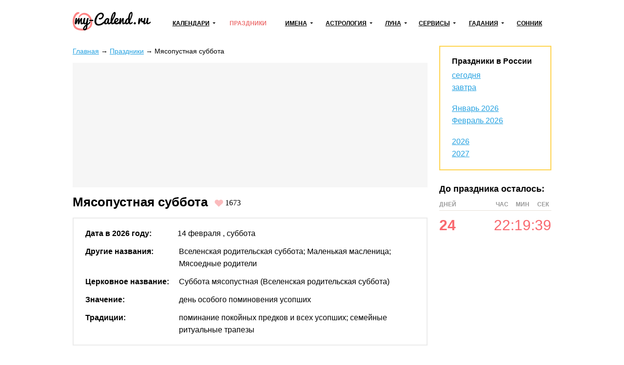

--- FILE ---
content_type: text/html; charset=utf-8
request_url: https://my-calend.ru/holidays/myasopustnaya-subbota
body_size: 19444
content:
<!DOCTYPE html><html lang="ru"><head><base href="https://my-calend.ru/"><meta charset="utf-8"> <title>Мясопустная суббота в 2026 году: какого числа отмечают, дата и история праздника</title>  <meta name="description" content="14 февраля 2026 – Мясопустная суббота. Традиции и обряды празднования в России. Краткая история и значение события. Календарь народных праздников в 2026 году.">   <meta name="viewport" content="width=device-width, initial-scale=1"><meta name="format-detection" content="telephone=no"><meta name="yandex-verification" content="625620e671c06dee"><meta name="google-site-verification" content="sBOV6kmIXr5hn6fnBuoLUgP76JwwN9zv6GOO_1VSHF4"><link href="https://my-calend.ru/favicon.ico" rel="shortcut icon"><script src="https://cdn.adfinity.pro/code/my-calend.ru/adfinity.js" charset="utf-8" async></script><script async src="https://www.googletagmanager.com/gtag/js?id=UA-6483399-23"></script><script>window.dataLayer=window.dataLayer||[];function gtag(){ dataLayer.push(arguments); }gtag('js',new Date());gtag('config','UA-6483399-23')</script>  <!-- Yandex.RTB --><script>window.yaContextCb=window.yaContextCb||[]</script><script async src="https://yandex.ru/ads/system/context.js"></script><style> * {margin: 0; padding: 0;} html, body {width: 100%; height: 100%; -webkit-text-size-adjust: none;} body {display: flex; flex-direction: column; color: #000; font: 16px/1.6 Arial, Helvetica, Tahoma sans-serif;} table {border-collapse: collapse; border-spacing: 0;} input, select, button, textarea {font: inherit;} input, select, button {vertical-align: middle;} button, [data-href] {cursor: pointer;} [disabled] {cursor: default;} h1, .h1 {font-size: 1.6em; margin: 0 0 .67em; line-height: 1.15em;} h2, .h2 {font-size: 1.3em; margin: 0 0 .25em;} h3, .h3 {font-size: 1.1em; margin: 0 0 .15em;} h1, h2, h3, .h1, .h2, .h3 {font-weight: bold;} p {margin: 0 0 1.12em;} a {color: #24a1e1;} a:visited {color: #2088bd;} a:hover {text-decoration: none;} ul:not([class]), ol:not([class]) {padding: 0; margin: 0 0 1rem; list-style: none;} ul:not([class]) li, ol:not([class]) li {position: relative; padding: 0 0 0 24px;} ul:not([class]) li:before {content: '\25CF'; position: absolute; left: 0; top: 0; line-height: 1.3; font-size: 18px; color: #7cb94b;} ul:not([class]) li[data-color=red]:before {color: #f06769;} ol:not([class]) {counter-reset: counter} ol:not([class]) li:before {counter-increment: counter; content: counter(counter)'.'; position: absolute; left: 0; top: 0; font-weight: bolder; font-size: 15px; color: #5b990a;} p + ul:not([class]), p + ol:not([class]) {margin-top: -12px !important;} details summary {font-weight: bolder; cursor: pointer;} .float-left {float: left;} .float-right {float: right;} .clear {clear: both;} .none {display: none;} .text-center {text-align: center;} .text-right {text-align: right;} .text-left {text-align: left !important;} .overflow-hidden {overflow: hidden;} .visibility-hidden {visibility: hidden;} .bolder {font-weight: bolder;} .color-initial {color: initial;} .inline-block {display: inline-block;} .select-none {-webkit-user-select: none; -moz-user-select: none; -ms-user-select: none; user-select: none;} .ads-top {min-height: 16rem; margin: 0 0 1rem; background: #f6f6f6;} .ads {min-height: 12rem; background: #f6f6f6;} .ads1 {margin: 0 0 12px 0;} .ads2 {margin: 12px 0 12px 0;} /* maybe in text */ .color-1 {color: #de9c10;} .color-2 {color: #eb5555;} .formula {text-align: center;} .formula span {display: inline-block; padding: 8px 24px; background: #fff6e0;} .wrapper {flex: 1 0 auto; position: relative; min-width: 1002px; overflow: hidden;} header {padding: 0 0 24px 0;} header .container {position: relative; display: table; width: 1002px; padding: 24px 10px 0; margin: auto; box-sizing: border-box;} .header-logo {display: table-cell; vertical-align: middle;} .header-logo:before {display: block; width: 160px; height: 46px; content: url('[data-uri]');} .navbar-cell {display: table-cell; vertical-align: middle; width: 99%; padding: 0 0 0 24px;} .navbar {display: table; width: 100%; padding: 0; margin: 0; list-style: none;} .navbar > li {display: table-cell; vertical-align: middle; padding: 0 12px; text-align: center; box-sizing: border-box;} .navbar > li > a, .navbar .dropdown > a {display: inline-block; font-weight: bolder; font-size: 12px; color: #000; text-transform: uppercase; white-space: nowrap;} .navbar > li > a:hover, .navbar > li > a.active, .navbar .dropdown > a:hover, .navbar .dropdown > a.active, .navbar .dropdown:hover > a {color: #ed7171; text-decoration: none; z-index: 100;} .navbar .dropdown {position: relative;} .navbar .dropdown:hover {z-index: 101;} .navbar .dropdown > a {position: relative;} .navbar .dropdown > a:after {content: ''; position: absolute; top: 50%; margin: -3px 0 0 6px; border: 3px solid transparent; border-top-color: inherit;} .navbar .dropdown ul {display: none; position: absolute; top: -8px; left: -15px; padding: 36px 36px 5px 15px !important; margin: 0 !important; list-style: none !important; background: #fff; border: 2px solid #eda6a6; text-align: left;} .navbar:not(.active) .dropdown:hover ul {display: block;} .navbar .dropdown li {padding: 0 !important;} .navbar .dropdown li:before {display: none;} .navbar .dropdown li a {color: #000; text-decoration: none; white-space: nowrap;} .navbar .dropdown li a:hover, .navbar .dropdown li a.active {color: #ed7171;} .navbar-button {display: none; position: absolute; top: 26px; right: 24px; width: 31px; height: 22px; background: url('[data-uri]') no-repeat center;} .navbar-button.active {background-image: url('[data-uri]');} .content-wrapper {width: 1002px; padding: 0 10px; margin: 0 auto 24px; box-sizing: border-box;} .breadcrumbs {margin: 0 0 12px; font-size: .9rem;} .main {float: left; width: 728px; margin: 0 24px 0 0;} .sidebar {overflow: hidden; padding: 20px 24px; margin: 0 0 24px; border: 2px solid #ffd450; box-sizing: border-box;} .sidebar-title {display: block; font-weight: bolder; line-height: 1.3; margin: 0 0 6px;} .sidebar hr, .sidebar .hr {margin: 12px -24px; border: none; border-top: 2px solid #fff49d;} .sidebar .active {color: inherit; text-decoration: none;} footer {flex: 0 0 auto; min-width: 1002px; border-top: 1px solid #d7d7d7; background: #fff8de;} footer .container {width: 1002px; padding: 1rem 10px; margin: auto; box-sizing: border-box;} .footer-navigation {columns: 174px; column-gap: 24px; column-rule: 1px solid #d7d7d7; column-fill: auto; margin: 0 0 1rem;} .footer-navigation section {break-inside: avoid; padding: 0 0 .5em;} .footer-navigation a {display: block; line-height: 1.1; padding: 0 0 .5rem; color: inherit;} .footer-navigation .active {font-weight: bolder; text-decoration: none;} .footer-copyright {display: inline-block; vertical-align: middle;} .footer-mail {float: right;} .near-container {overflow: hidden;} .near {position: relative; display: table; width: 100%; margin: 0 0 32px;} .near > * {display: table-cell; vertical-align: middle; white-space: nowrap;} .near-prev {text-align: left; font-size: 20px;} .near-current {width: 99%; text-align: center; color: #a3a3a3;} .near-current:after {content: ''; position: absolute; top: 50%; left: 0; right: 0; border-top: 2px solid #e1e1e1; z-index: 1;} .near-next {text-align: right; font-size: 20px;} .near-prev span, .near-current span, .near-next span {position: relative; padding: 0 10px; background: #fff; z-index: 2;} .near-prev span:before {content: ''; position: relative; top: 0; left: -10px; display: inline-block; width: 27px; height: 12px; background: no-repeat left url('[data-uri]');} .near-next span:after {content: ''; position: relative; top: 0; right: -10px; display: inline-block; width: 27px; height: 12px; background: no-repeat right url('[data-uri]');} @media (max-width: 560px) { .near-prev, .near-next {font-size: inherit;} .near-current {font-size: 13px;} .near-prev span, .near-current span, .near-next span {padding: 0 2px;} .near-prev span:before {left: -2px; width: 13px; overflow: hidden;} .near-next span:after {right: -2px; width: 13px; overflow: hidden;} } @media (max-width: 1000px) { .wrapper, footer {min-width: 100% !important;} header .container, .content-wrapper, footer .container {width: 100% !important; box-sizing: border-box;} .navbar-button {display: block !important;} .navbar {display: none;} .main {float: none; width: 100%; margin: 0; box-sizing: border-box;} .main + .sidebar, .main + .sidebar a {color: inherit;} .navbar.active {display: block; position: absolute; top: 80px; right: 0; left: 0; background: #fff; z-index: 1;} .navbar > li {display: block; border-bottom: 2px solid #48c8e2; text-align: left; padding: 0;} .navbar .dropdown > a, .navbar > li > a {display: block; padding: 10px 20px;} .navbar .dropdown > a:after {right: 15px; font-size: 2rem;} .navbar .dropdown ul {position: relative; left: 0; top: 0; border: none; padding: 0 0 12px 30px !important; background: #ffedb4;} .navbar a.open {background: #ffedb4;} .navbar.active .navbar-dropdown-active {display: block;} } @media print { * {color: #000 !important;} a {text-decoration: none;} .no-print, header, .sidebar, .button-print, footer, .calendar .main p, .calendar .main h2, .calendar .main .h2, .calendar .month-siblings, .calendar .calendar_menu, .calendar .calendar_submenu, .calendar .months-item-days a, .calendar .norms, .calendar ul:not([class]), .calendar ol:not([class]), .month-sun, .calendar_recommended-title, .calendar_recommended-items, .calendar_main-download, .calendar_links-items {display: none;} .months .disabled {visibility: hidden;} .months, .month-days {background: transparent; page-break-before: auto; margin: 0 0 3em;} .months .pre-holiday {background: #ffe29f;} } </style></head><body><div class="wrapper"><header><div class="container"><a class="header-logo" href="https://my-calend.ru/"></a><nav class="navbar-cell"><ul class="navbar"><li><div class="dropdown"><a href="javascript:" onclick=" this.classList.toggle('open'); this.nextSibling.classList.toggle('navbar-dropdown-active'); ">Календари</a><ul><li><a href="https://my-calend.ru/calendar/2026">Календарь на 2026 год</a></li><li><a href="https://my-calend.ru/production-calendar/2026">Производственный календарь</a></li><li><a href="https://my-calend.ru/orthodox-calendar">Церковный календарь</a></li><li><a href="https://my-calend.ru/fasting/2026">Календарь постов</a></li></ul></div></li><li><a href="https://my-calend.ru/holidays" class="active">Праздники</a>  </li><li><div class="dropdown"><a href="javascript:" onclick=" this.classList.toggle('open'); this.nextSibling.classList.toggle('navbar-dropdown-active'); ">Имена</a><ul><li><a href="https://my-calend.ru/names">Выбор имени</a></li><li><a href="https://my-calend.ru/name-days">Именины</a></li></ul></div></li><li><div class="dropdown"><a href="javascript:" onclick=" this.classList.toggle('open'); this.nextSibling.classList.toggle('navbar-dropdown-active'); ">Астрология</a><ul><li><a href="https://my-calend.ru/zodiak">Знаки зодиака</a></li><li><a href="https://my-calend.ru/zodiak-sovmestimost">Совместимость знаков зодиака</a></li><li><a href="https://my-calend.ru/goroskop">Гороскоп</a></li><li><a href="https://my-calend.ru/goroskop/lyubovnyy">Любовный гороскоп</a></li><li><a href="https://my-calend.ru/east-calendar">Восточный календарь</a></li>  <li><a href="https://my-calend.ru/birthday-horoscope">Гороскоп по дате рождения</a></li><li><a href="https://my-calend.ru/sovmestimost-imen">Совместимость имен</a></li><li><a href="https://my-calend.ru/sovmestimost-po-date-rozhdeniya">Совместимость по дате рождения</a></li><li><a href="https://my-calend.ru/sovmestimost-po-godam-zhivotnyh">Совместимость по годам животных</a></li></ul></div></li><li><div class="dropdown"><a href="javascript:" onclick=" this.classList.toggle('open'); this.nextSibling.classList.toggle('navbar-dropdown-active'); ">Луна</a><ul><li><a href="https://my-calend.ru/moon">Лунный календарь</a></li><li><a href="https://my-calend.ru/moon-hair">Лунный календарь стрижек</a></li><li><a href="https://my-calend.ru/moon-beauty">Лунный календарь красоты</a></li><li><a href="https://my-calend.ru/moon-phase">Фазы Луны</a></li><li><a href="https://my-calend.ru/moon-info">Влияние Луны</a></li></ul></div></li><li><div class="dropdown"><a href="javascript:" onclick=" this.classList.toggle('open'); this.nextSibling.classList.toggle('navbar-dropdown-active'); ">Сервисы</a><ul><li><a href="https://my-calend.ru/magnitnye-buri">Магнитные бури</a></li><li><a href="https://my-calend.ru/pogoda">Погода</a></li><li><a href="https://my-calend.ru/sun">Восход солнца</a></li><li><a href="https://my-calend.ru/time">Время в мире</a></li><li><a href="https://my-calend.ru/time-diff">Разница во времени</a></li><li><a href="https://my-calend.ru/converter-time">Конвертер времени</a></li><li><a href="https://my-calend.ru/timers/skolko-ostalos-do-novogo-goda">Таймеры</a></li></ul></div></li><li><div class="dropdown"><a href="javascript:" onclick=" this.classList.toggle('open'); this.nextSibling.classList.toggle('navbar-dropdown-active'); ">Гадания</a><ul><li><a href="https://my-calend.ru/kniga-sudeb">Книга Судеб</a></li><li><a href="https://my-calend.ru/kniga-peremen">Книга Перемен</a></li><li><a href="https://my-calend.ru/kvadrat-pifagora">Квадрат Пифагора</a></li><li><a href="https://my-calend.ru/gadaniya/chihalka">Чихалка</a></li><li><a href="https://my-calend.ru/gadaniya/chesalka">Чесалка</a></li><li><a href="https://my-calend.ru/gadaniya/ikalka">Икалка</a></li><li><a href="https://my-calend.ru/gadaniya/zevalka">Зевалка</a></li><li><a href="https://my-calend.ru/gadaniya/spotykalka">Спотыкалка</a></li></ul></div></li>  <li><a href="https://my-calend.ru/sonnik">Сонник</a></li></ul><a class="navbar-button" href="javascript:" onclick=" this.classList.toggle('active'); document.querySelector('.navbar').classList.toggle('active'); "></a></nav><div class="clear"></div></div></header><main class="content-wrapper"> <style> .holidays_h1-text {margin: -1rem 0 2rem; font-size: 13px; font-style: italic; color: #898989;} .holidays_search-date {color: #898989;} .holidays_search-form {position: relative; margin: 0 0 2rem; padding: 1rem; background: #fff8de;} .holidays_search-form-input {width: 400px; height: 40px; padding: 0 40px 0 .5rem; box-sizing: border-box;} .holidays_search-form-button {position: absolute; top: 0; bottom: 0; width: 40px; margin: 0 0 0 -40px; padding: 0; border: 0; background: center no-repeat url('data:image/svg+xml,%3Csvg xmlns="http://www.w3.org/2000/svg" viewBox="0 0 16 18" id="search" width="100%25" height="100%25"%3E%3Cpath fill-rule="evenodd" d="M15.757 15.545l-3.945-4.225a6.993 6.993 0 001.57-4.43c0-3.799-3.001-6.89-6.69-6.89C3.001 0 0 3.091 0 6.89c0 3.8 3.002 6.891 6.691 6.891 1.385 0 2.705-.43 3.834-1.247l3.974 4.257a.854.854 0 001.234.025.919.919 0 00.024-1.271zM6.69 1.798c2.727 0 4.946 2.284 4.946 5.093 0 2.808-2.219 5.093-4.946 5.093S1.746 9.699 1.746 6.89c0-2.809 2.218-5.093 4.945-5.093z"%3E%3C/path%3E%3C/svg%3E'); background-size: 20px;} .icon-1 {display: inline-block; vertical-align: text-top; width: 16px; height: 16px; margin: 0 6px 0 0; background: center no-repeat;} .icon-professional {background-image: url('[data-uri]');} .icon-national {background-image: url('[data-uri]');} .birthday-horoscope-stars {margin: 0 0 32px; padding: 0; list-style: none;} .birthday-horoscope-stars > li {display: inline-block; vertical-align: top; width: 49.5%; margin: 0 0 16px; padding: 0 16px 0 0; box-sizing: border-box;} .birthday-horoscope-stars img {float: left; margin: 0 16px 0 0;} .pozdravleniya-items {padding: 0; margin: 0; list-style: none;} .pozdravleniya-items > li {padding: 18px 24px 6px; margin: 0 0 24px; background: #fff6e0;} .pozdravleniya-items-name {margin: 0 0 8px; font-size: 18px; font-weight: bolder;} .grey {font-size: 13px; font-weight: bold; color: #959595;} .holidays-text {margin: 0 0 32px;} .holidays-items {margin: 0; padding: 0; list-style: none;} .holidays-items li {padding: 12px; margin: 12px 0; background: #EEF7FB; font-size: 1.2em; line-height: 1.2;} .holidays-items .icon-1 {margin: 0; vertical-align: middle;} .holidays-items .short_description {padding: 12px 0; margin: 0px; font-size: 16px; color: #545c62;} .holidays-nears {width: 100%; margin: 0 0 24px;} .holidays-nears td {padding: 0 16px 12px 0; vertical-align: top;} .holidays-nears td:first-child {width: 16.66%; white-space: nowrap;} .holidays-nears td:last-child {padding-right: 0;} .holidays-month-items {width: 100%; margin: 0 0 24px;} .holidays-month-items td {padding: 0 16px 12px 0; vertical-align: top;} .holidays-month-items td:first-child {width: 16.66%;} .holidays-month-items td:last-child {padding-right: 0;} .holidays-month-items div {line-height: 1.2; margin: 0 0 4px;} .holidays-month-items .grey {white-space: nowrap;} .holidays hr, .holidays .hr {border: none; border-top: 1px solid #e7e7e7; margin: 0 0 24px;} .holidays-item img {display: block; margin: 0 auto;} .holidays-item-years-items {margin: 6px 0 32px; text-align: left;} .holidays-item-years-items td {padding: 0 24px 0 0;} .holidays-item-info {margin: 0 0 32px; padding: 18px 24px 6px; border: 2px solid #ebebeb;} .holidays-item-info table {width: 100%;} .holidays-item-info tr {vertical-align: top} .holidays-item-info td:first-child {width: 25%; font-weight: bolder; white-space: nowrap;} .holidays-item-info td:nth-child(2) {width: 3%; text-align: right;} .holidays-item-info td {padding: 0 0 12px;} .holidays-item-info th {font-weight: normal; text-align: left; font-size: 13px; color: #898989; padding: 8px 48px 0 0;} .holidays-item-sub {margin: 0 0 1rem; padding: 1rem; background: #edf6ff;} .holidays-item-sub summary {font-weight: bolder;} .holidays-item-sub a {text-decoration: none; border-bottom: 1px dashed;} .holidays-related {margin: 0 0 24px} .holidays-related td {padding: 0 0 4px; vertical-align: top;} .holidays-related td:first-child {width: 120px; padding: 0 16px 0 0;} .holidays-recommended-title {position: relative; margin: 0; overflow: hidden;} .holidays-recommended-title:before {content: url('[data-uri]'); margin: 4px 12px 0 0; display: inline-block; vertical-align: middle;} .holidays-recommended-title:after {content: ''; position: absolute; top: 50%; width: 100%; margin: 0 0 0 12px; border-top: 1px solid #d7d7d7;} .holidays-recommended {padding: 0; margin: 0 -24px 32px 0; list-style: none;} .holidays-recommended li {display: inline-block; vertical-align: top; width: 33.33%; padding: 0 24px 24px 0; box-sizing: border-box;} .holidays-recommended img {display: block; width: 100%; margin: 0 0 12px;} .holidays-relink {width: 100%; margin: 0 0 24px;} .holidays-relink td {padding: 0 0 18px;} .holidays-relink td a {display: block; margin: 6px 0 0;} .holidays-relink td:nth-child(1) a:before {content:''; float: left; background: url('[data-uri]'); background-size: 36px; width: 36px; height: 36px; margin: -6px 10px 0 0;} .holidays-relink td:nth-child(2) a:before {content:''; float: left; background: url('[data-uri]'); background-size: 36px; width: 36px; height: 36px; margin: -6px 10px 0 0;} .holidays-relink td:nth-child(3) a:before {content:''; float: left; background: url('[data-uri]'); background-size: 36px; width: 36px; height: 36px; margin: -6px 10px 0 0;} .holidays-weekday {margin: 0 0 0 8px; font-size: 11px; font-weight: bolder; color: #959595;} .holidays-wishes {padding-left:12px; border-left: 4px solid #24a1e1; font-size: 16px;} .holidays-day-info {margin: 2rem 0 2rem;} .holidays-day-info-events ul {margin: 0 0 12px; padding: 0; list-style: none;} .holidays-day-info-events li {position: relative; height: auto; padding: 0 0 24px 100px !important;} .holidays-day-info-events li:before {display: none;} .holidays-day-info-events span {position: absolute; left: 0; height: 100%; width: 100px;} .holidays-day-info-events span:before {content: ''; position: relative; display: inline-block; vertical-align: top; width: 16px; height: 16px; margin: 5px 9px 0 0; border: 3px solid #a0e769; border-radius: 50%; box-sizing: border-box; background: #fff; z-index: 2;} .holidays-day-info-events span:after {content: ''; position: absolute; top: 5px; bottom: -5px; left: 7.5px; border-left: 1px solid #e1e1e1; z-index: 1;} .holidays-day-info-events li:last-child span:after {display: none;} .holidays-card {display: flex; flex-wrap: wrap; justify-content: space-between; list-style: none; margin: 0; padding: 0;} .holidays-card > * {width: 30%; text-align: center;} .holidays-card img {display: block; width: 100%; margin: 0 0 6px;} .holidays-name-days {margin: 0 0 2rem; font-size: 1.2em; line-height: 1.2;} .holidays-name-days-female, .holidays-name-days-female * {color: #fa7f91;} .holidays-sidebar {overflow: hidden; margin: 0 0 24px;} .holidays-sidebar-title {margin: 0 0 6px; font-weight: bolder; font-size: 18px;} .holidays-sidebar-table {width: 230px; line-height: 2;} .holidays-sidebar-table th {font-size: 12px; text-transform: uppercase; text-align: center; color: #999999; border-bottom: 1px solid #e6e1d8;} .holidays-sidebar-table th:first-child {text-align: left;} .holidays-sidebar-table td {color: #f9696f; font-size: 30px; text-align: right;} .holidays-sidebar-table td:first-child {width: 99%; font-weight: bolder; text-align: left;} .holidays-like {display: inline-block; vertical-align: baseline; margin: 0; line-height: 0;} .holidays-like button {border: none; background: none; color: initial;} .holidays-like button:before {content: ''; display: inline-block; vertical-align: middle; width: 18px; height: 18px; opacity: .4; background: no-repeat center url('[data-uri]'); background-size: contain;} .holidays-like button span {display: inline-block; vertical-align: middle; margin: 0 0 0 .25rem; font: initial;} .holidays-like:hover button:before, .holidays-like.active button:before {opacity: 1;} .holidays-details {border-top: 1px solid #e1e1e1; border-bottom: 1px solid #e1e1e1;} .holidays-details summary {margin: 0.25em 0; font-size: 1.2em; font-weight: normal;} .holidays-details + .holidays-details {border-top: none !important;} .holidays-details-national {padding: 0 0 0 1.5rem;} .holidays-datepicker {max-width: 400px; margin: 0 auto 2rem;} .holidays-datepicker .ui-datepicker-year {display: inline !important;} .holidays-datepicker .ui-widget-content a {text-decoration: underline; color: #24a1e1;} .holidays-datepicker .ui-priority-secondary {color: #969696 !important; text-decoration: none !important;} @media (max-width: 1000px) { .holidays-text p img {max-width: 100%;} } @media (max-width: 560px) { .holidays-relink td {display: block;} .holidays_search-form-input {width: 100%;} .birthday-horoscope-stars > li {width: 100%;} } </style>  <div class="holidays main">  <article class="holidays-item"><div class="breadcrumbs"><a href="https://my-calend.ru/">Главная</a><span> → </span><a href="https://my-calend.ru/holidays">Праздники</a><span> → </span><span>Мясопустная суббота</span></div><div class="ads-top"><div class='adfinity_block_5890'></div>
<div class='adfinity_block_5894'></div></div><h1><span>Мясопустная суббота</span><span>&nbsp;</span>  <form class="holidays-like" method="post"> <input type="hidden" name="like" value="755"> <button ><span>1673</span></button></form>  </h1><div class="holidays-item-info"><table><tr><td>Дата в 2026 году:</td><td></td><td><span>14 февраля</span>  <span>, суббота </span>   </td></tr></table>  <div><table>
<tbody>
<tr>
<td>Другие названия:</td>
<td>&nbsp;</td>
<td>Вселенская родительская суббота; Маленькая масленица; Мясоедные родители</td>
</tr>
<tr>
<td>Церковное название:</td>
<td>&nbsp;</td>
<td>Суббота мясопустная (Вселенская родительская суббота)</td>
</tr>
<tr>
<td>Значение:</td>
<td>&nbsp;</td>
<td>день особого поминовения усопших</td>
</tr>
<tr>
<td>Традиции:</td>
<td>&nbsp;</td>
<td>поминание покойных предков и всех усопших; семейные ритуальные трапезы</td>
</tr>
</tbody>
</table></div>  </div>     <div class="holidays-text"><p>Мясопустная суббота, или Вселенская родительская суббота отмечается за два дня до Масленицы. В 2026 году она приходится на 14 февраля. Это день особого поминовения усопших. Суббота именуется Мясопустной, поскольку предшествует Мясопустной неделе (воскресенью) &ndash; последнему дню перед Великим постом, когда разрешается кушать мясные продукты. &laquo;Родительской&raquo; ее назвали потому, что христиане в первую очередь вспоминали покойных родителей или благодаря традиции называть покойных &laquo;родителями&raquo; &ndash; отошедшими к отцам. Название &laquo;Вселенская&raquo; она получила за то, что в этот день поминаются все крещеные христиане.</p><!-- Yandex.RTB R-A-747347-12 --><div id="yandex_rtb_R-A-747347-12"></div><script>window.yaContextCb.push(()=>{ Ya.Context.AdvManager.render({ renderTo: 'yandex_rtb_R-A-747347-12', blockId: 'R-A-747347-12' }) })</script><details class="names-item-sub"><summary>Содержание статьи</summary><ol><li><a href="https://my-calend.ru/holidays/myasopustnaya-subbota#традиции-и-обряды-праздника">Традиции и обряды праздника</a></li><li><a href="https://my-calend.ru/holidays/myasopustnaya-subbota#что-нельзя-делать-в-мясопустную-субботу">Что нельзя делать в Мясопустную субботу</a></li><li><a href="https://my-calend.ru/holidays/myasopustnaya-subbota#приметы-на-мясопустную-субботу">Приметы на Мясопустную субботу</a></li></ol></details><div class="ads"><div class='adfinity_block_5891'></div><div class='adfinity_block_5892'></div></div><h2 id="традиции-и-обряды-праздника">Традиции и обряды праздника</h2><p>В Мясопустную субботу Православная Церковь поминает всех умерших христиан, особенно скоропостижно скончавшихся. Вечером в пятницу в храмах совершается великая панихида (парастас). Утром в субботу совершаются заупокойная Божественная литургия и общая панихида об усопших. Верующие приносят поминальные продукты на панихидный стол, ставят свечи за упокой, подают записки с именами умерших крещеных родственников, чтобы их упомянули на литургии.&nbsp;</p><p>В народе в этот день существует традиция печь блины. Первый блин люди относят на кладбище и оставляют на могилах родителей. Другие раздают детям, нищим и монашкам и просят помянуть человека.</p><p>В Мясопустную субботу принято вспоминать умерших родственников. За поминальным ужином собирается вся семья. Хозяйки ставят на стол непарное количество блюд и банку с зажженной свечой. Немного от каждого приготовленного блюда оставляют для покойных. Перед началом ужина произносят молитву. Главное поминальное кушанье &ndash; кутья.</p><h2 id="что-нельзя-делать-в-мясопустную-субботу">Что нельзя делать в Мясопустную субботу</h2><p>Церковь запрещает в этот день распивать на могилах алкогольные напитки. Нежелательно убирать в доме, стирать, работать в огороде. Нельзя убирать посуду после поминального ужина до утра следующего дня.</p><h2 id="приметы-на-мясопустную-субботу">Приметы на Мясопустную субботу</h2><ul><li>Если первый блин при жарении упал на пол, то его можно поднимать только после прочтения охранных слов. Иначе можно отправиться вслед за покойными предками.</li><li>Жениться в этот день &ndash; к беде.</li></ul></div>   <section><h2 id="Какого-числа"><span>Какого числа Мясопустная суббота в </span>  <span>2027, </span>  <span>2028, </span>  <span>2029</span>  <span> году</span></h2><table class="holidays-item-years-items"><tr>  <th>2027</th>  <th>2028</th>  <th>2029</th>  </tr><tr>  <td><span> 6 марта</span><span class="holidays-weekday">Сб</span></td>  <td><span>19 февраля</span><span class="holidays-weekday">Сб</span></td>  <td><span>10 февраля</span><span class="holidays-weekday">Сб</span></td>  </tr></table></section><div class="ads"><div class='adfinity_block_5893'></div>
<div class='adfinity_block_5895'></div></div><div class="ads"><div id="adfox_168484391697262211"></div>
<script>
    window.yaContextCb.push(()=>{
        Ya.adfoxCode.create({
            ownerId: 378113,
            containerId: 'adfox_168484391697262211',
            params: {
                pp: 'g',
                ps: 'goci',
                p2: 'p'
            }
        })
    })
</script></div><div class="hr"></div>  <section><div class="h2">Другие праздники</div><table class="holidays-related">  <tr>   <td> 28  <span>апреля</span>  </td><td><a href="https://my-calend.ru/holidays/vsemirnyy-den-ohrany-truda">Всемирный День охраны труда в 2026 году в России</a></td></tr>  <tr>   <td> 31  <span>мая</span>  </td><td><a href="https://my-calend.ru/holidays/troica">Какого числа День Святой Троицы</a></td></tr>  </table></section>  <section><div class="h2">Праздники России</div><table class="holidays-relink"><td><a href="https://my-calend.ru/holidays">Какой сегодня праздник</a></td><td><a href="https://my-calend.ru/holidays/14-february">Праздники 14 февраля</a></td><td><a href="https://my-calend.ru/holidays/february">Праздники в феврале</a></td></table></section>  <p><i>Читать ~2 мин.</i></p>  <p><small>Сколько просмотров за сегодня: 1</small><br><small>Сколько всего было просмотров: 45114</small><br></p></article>  </div><div class="sidebar"><div class="sidebar-title">Праздники в России</div><div><a href="https://my-calend.ru/holidays">сегодня</a></div><p><a href="https://my-calend.ru/holidays/tomorrow">завтра</a></p><div><a href="https://my-calend.ru/holidays/january">Январь 2026</a></div>  <p><a href="https://my-calend.ru/holidays/february">Февраль 2026</a></p><div><a href="https://my-calend.ru/holidays/2026">2026</a></div><div><a href="https://my-calend.ru/holidays/2027">2027</a></div></div>  <div class="holidays-sidebar"><div class="holidays-sidebar-title">До праздника осталось:</div><table class="holidays-sidebar-table"><tr><th>дней</th><th>час</th><th></th><th>мин</th><th></th><th>сек</th></tr><tr>   <td data-time="2153983" data-time-ago="1" data-format="z">25</td><td data-time="2153983" data-time-ago="1" data-format="G">1</td><td>:</td><td data-time="2153983" data-time-ago="1" data-format="i">19</td><td>:</td><td data-time="2153983" data-time-ago="1" data-format="s">43</td>  </tr></table></div>  <div style="overflow: hidden; padding-top: 24px;"><div class='adfinity_block_5886'></div></div><script src="https://my-calend.ru/template/javascript/libs.js"></script><script> if ($('[data-time][data-format]').length) { var date = new Date; var offset = date.getTimezoneOffset() * 60; var time = Date.now(); setInterval(function() { var _second = (Date.now() - time) / 1000 | 0; $('[data-time][data-format]').each(function() { var $this = $(this); var _time = $this.data('time'); if ($this.data('time-ago')) { date = new Date(0, 0, 0, 0, 0, _time - _second); } else { date.setTime(((_time + offset) + _second) * 1000); } if ($this.data('time-ago') && $this.data('format') == 'z') { $this.text(date.format('z') % 365); } else { $this.text(date.format($this.data('format'))); } }); }, 250); } (function() { $('.holidays-like').on('submit', function(event) { event.preventDefault(); var $this = $(this); $.ajax({ type: 'post', data: $this.serialize() + '&ajax=true', success: function(data) { $this.addClass('active'); $('button', $this).attr('disabled', true); $('button span', $this).text(data); } }); }); }) (); (function() { Date.prototype.dayOfYear = function() { var j1 = new Date(this); j1.setMonth(0, 0); return Math.round((this - j1) / 8.64e7); }; var $this = $('.holidays-datepicker'); if ($this.length) { var main = function() { var months = ['january', 'february', 'march', 'april', 'may', 'june', 'july', 'august', 'september', 'october', 'november', 'december']; var holidays = $this.data('holidays').split(',').map(Number); var preholidays = $this.data('preholidays').split(',').map(Number); $this.datepicker({ showOtherMonths: true, selectOtherMonths: true, onSelect: function(date, inst) { var url = $(this).data('url'); var today = new Date; var tomorrow = new Date(today.getTime() + (24 * 60 * 60 * 1000)); if ( today.getDate() == inst.selectedDay && today.getMonth() == inst.selectedMonth ) { window.location = url; } else if ( tomorrow.getDate() == inst.selectedDay && tomorrow.getMonth() == inst.selectedMonth ) { window.location = url + '/tomorrow'; } else { window.location = url + '/' + inst.currentDay + '-' + months[inst.currentMonth]; } }, onChangeMonthYear: function(year, month, inst) { inst.drawYear = new Date().getFullYear(); }, beforeShowDay: function(date) { var _ = date.dayOfYear(); if (holidays.includes(_)) { return [true, 'ui-datepicker-holiday']; } if (preholidays.includes(_)) { return [true, 'ui-datepicker-preholiday']; } return [true, '']; } }); $this.datepicker('setDate', new Date($this.data('date'))); }; if ($.ui) { main(); } else { $('head').append('<link href="/template/javascript/jquery-ui.css" rel="stylesheet">'); $.ajax({ url: 'template/javascript/jquery-ui.min.js', dataType: 'script', cache: true, success: main, }); } } }) (); </script> <div class="clear"></div></main></div><footer><div class="container"><nav class="footer-navigation"><section><h3>Календари</h3><a href="https://my-calend.ru/calendar/2026">Календарь на 2026 год</a><a href="https://my-calend.ru/production-calendar/2026">Производственный календарь</a><a href="https://my-calend.ru/orthodox-calendar">Церковный календарь</a><a href="https://my-calend.ru/fasting/2026">Календарь постов</a><a href="https://my-calend.ru/info/godovshchiny-svadeb">Годовщины свадеб</a></section><section><h3>Праздники</h3><a href="https://my-calend.ru/holidays" class="active">Праздники</a><a href="https://my-calend.ru/pozdravleniya/s-prazdnikami">Поздравления</a><a href="https://my-calend.ru/goroda">День города</a></section><section><h3>Имена</h3><a href="https://my-calend.ru/names">Выбор имени</a><a href="https://my-calend.ru/name-days">Именины</a></section><section><h3>Астрология</h3><a href="https://my-calend.ru/zodiak">Знаки зодиака</a><a href="https://my-calend.ru/zodiak-sovmestimost">Совместимость знаков зодиака</a><a href="https://my-calend.ru/goroskop">Гороскоп</a><a href="https://my-calend.ru/goroskop/lyubovnyy">Любовный гороскоп</a><a href="https://my-calend.ru/east-calendar">Восточный календарь</a>  <a href="https://my-calend.ru/birthday-horoscope">Гороскоп по дате рождения</a><a href="https://my-calend.ru/sovmestimost-imen">Совместимость имен</a><a href="https://my-calend.ru/sovmestimost-po-date-rozhdeniya">Совместимость по дате рождения</a><a href="https://my-calend.ru/sovmestimost-po-godam-zhivotnyh">Совместимость по годам животных</a></section><section><h3>Луна</h3><a href="https://my-calend.ru/moon">Лунный календарь</a><a href="https://my-calend.ru/moon-hair">Лунный календарь стрижек</a><a href="https://my-calend.ru/moon-beauty">Лунный календарь красоты</a><a href="https://my-calend.ru/moon-phase">Фазы Луны</a><a href="https://my-calend.ru/moon-info">Влияние Луны</a></section><section><h3>Сервисы</h3><a href="https://my-calend.ru/magnitnye-buri">Магнитные бури</a><a href="https://my-calend.ru/pogoda">Погода</a><a href="https://my-calend.ru/sun">Восход солнца</a><a href="https://my-calend.ru/time">Время в мире</a><a href="https://my-calend.ru/time-diff">Разница во времени</a><a href="https://my-calend.ru/converter-time">Конвертер времени</a><a href="https://my-calend.ru/timers/skolko-ostalos-do-novogo-goda">Таймеры</a></section><section><h3>Гадания</h3><a href="https://my-calend.ru/kniga-sudeb">Книга Судеб</a><a href="https://my-calend.ru/kniga-peremen">Книга Перемен</a><a href="https://my-calend.ru/kvadrat-pifagora">Квадрат Пифагора</a><a href="https://my-calend.ru/gadaniya/chihalka">Чихалка</a><a href="https://my-calend.ru/gadaniya/chesalka">Чесалка</a><a href="https://my-calend.ru/gadaniya/ikalka">Икалка</a><a href="https://my-calend.ru/gadaniya/zevalka">Зевалка</a><a href="https://my-calend.ru/gadaniya/spotykalka">Спотыкалка</a></section><section><h3>Фольклор</h3><a href="https://my-calend.ru/day-omens">Народные приметы на каждый день</a><a href="https://my-calend.ru/folklor/omens">Народные приметы</a><a href="https://my-calend.ru/folklor/proverbs">Пословицы и поговорки</a><a href="https://my-calend.ru/folklor/zagadki">Загадки</a><a href="https://my-calend.ru/games">Игры и конкурсы</a><a href="https://my-calend.ru/podarki">Подарки</a></section><section><h3>Сонник</h3><a href="https://my-calend.ru/sonnik">Сонник</a></section></nav><span class="footer-copyright">© 2014—2026 my-calend.ru</span><span class="footer-mail">to@neleto.com</span></div></footer>  </body></html>